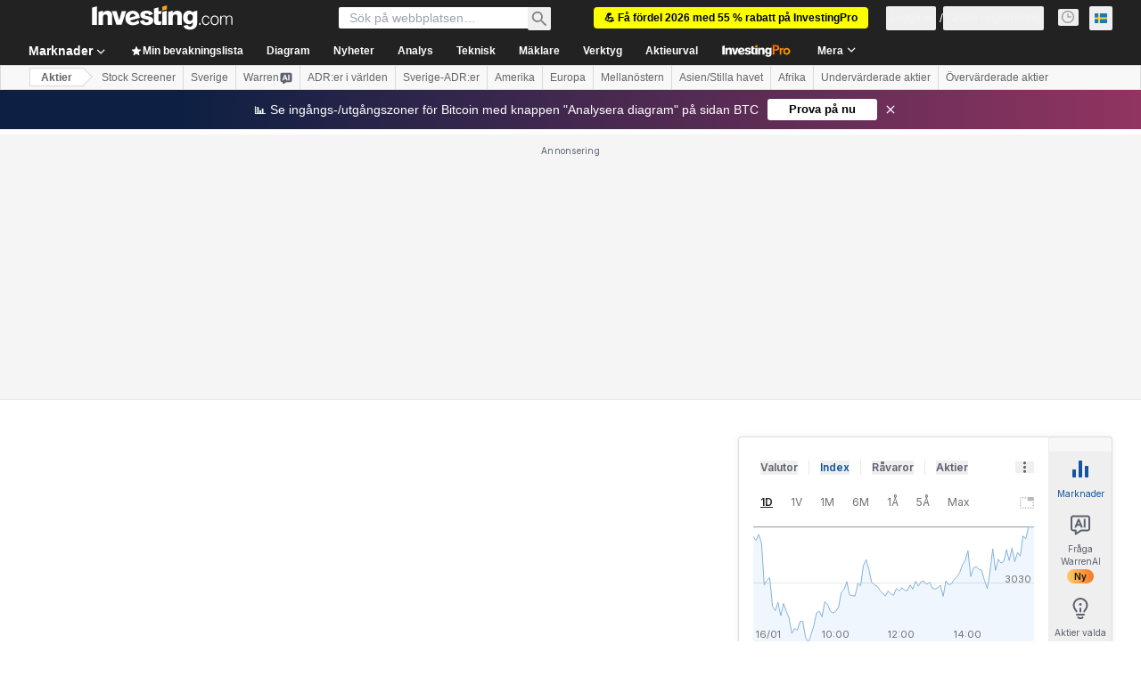

--- FILE ---
content_type: application/javascript
request_url: https://monetization.prod.invmed.co/wrapper/3.36.2-rc3/wrapper.raygun.min.js
body_size: 22038
content:
/*! For license information please see wrapper.raygun.min.js.LICENSE.txt */
(self.webpackChunk_wrapper_wrapper=self.webpackChunk_wrapper_wrapper||[]).push([[921],{736:function(e,t,n){var r,i,a,o;o=this,a=function(){return o.Raygun=function(){var e,t=this||window||n.g,o=t.onerror;return t.onerror=function(e,n,r,i,a){o&&o(e,n,r,i,a),a||(a=new Error(e)),t.rg4js.q=t.rg4js.q||[],t.rg4js.q.push({e:a})},(e=t).RaygunObject="rg4js",e[e.RaygunObject]=e[e.RaygunObject]||function(){if(!(e&&void 0===e.Raygun||"undefined"==typeof document||"complete"!==document.readyState)&&e.RaygunInitialized)return e[e.RaygunObject](arguments[0],arguments[1]);(e[e.RaygunObject].o=e[e.RaygunObject].o||[]).push(arguments)},function e(t,n,r){function i(o,s){if(!n[o]){if(!t[o]){if(a)return a(o,!0);var u=new Error("Cannot find module '"+o+"'");throw u.code="MODULE_NOT_FOUND",u}var c=n[o]={exports:{}};t[o][0].call(c.exports,(function(e){return i(t[o][1][e]||e)}),c,c.exports,e,t,n,r)}return n[o].exports}for(var a=void 0,o=0;o<r.length;o++)i(r[o]);return i}({1:[function(e,t,n){var o;o=function(e){"use strict";var t,n,r,i,a,o=-1,s=function(e){addEventListener("pageshow",(function(t){t.persisted&&(o=t.timeStamp,e(t))}),!0)},u=function(){return window.performance&&performance.getEntriesByType&&performance.getEntriesByType("navigation")[0]},c=function(){var e=u();return e&&e.activationStart||0},l=function(e,t){var n=u(),r="navigate";return o>=0?r="back-forward-cache":n&&(document.prerendering||c()>0?r="prerender":document.wasDiscarded?r="restore":n.type&&(r=n.type.replace(/_/g,"-"))),{name:e,value:void 0===t?-1:t,rating:"good",delta:0,entries:[],id:"v3-".concat(Date.now(),"-").concat(Math.floor(8999999999999*Math.random())+1e12),navigationType:r}},d=function(e,t,n){try{if(PerformanceObserver.supportedEntryTypes.includes(e)){var r=new PerformanceObserver((function(e){Promise.resolve().then((function(){t(e.getEntries())}))}));return r.observe(Object.assign({type:e,buffered:!0},n||{})),r}}catch(e){}},f=function(e,t,n,r){var i,a;return function(o){t.value>=0&&(o||r)&&((a=t.value-(i||0))||void 0===i)&&(i=t.value,t.delta=a,t.rating=function(e,t){return e>t[1]?"poor":e>t[0]?"needs-improvement":"good"}(t.value,n),e(t))}},g=function(e){requestAnimationFrame((function(){return requestAnimationFrame((function(){return e()}))}))},p=function(e){var t=function(t){"pagehide"!==t.type&&"hidden"!==document.visibilityState||e(t)};addEventListener("visibilitychange",t,!0),addEventListener("pagehide",t,!0)},h=function(e){var t=!1;return function(n){t||(e(n),t=!0)}},m=-1,v=function(){return"hidden"!==document.visibilityState||document.prerendering?1/0:0},y=function(e){"hidden"===document.visibilityState&&m>-1&&(m="visibilitychange"===e.type?e.timeStamp:0,w())},b=function(){addEventListener("visibilitychange",y,!0),addEventListener("prerenderingchange",y,!0)},w=function(){removeEventListener("visibilitychange",y,!0),removeEventListener("prerenderingchange",y,!0)},U=function(){return m<0&&(m=v(),b(),s((function(){setTimeout((function(){m=v(),b()}),0)}))),{get firstHiddenTime(){return m}}},S=function(e){document.prerendering?addEventListener("prerenderingchange",(function(){return e()}),!0):e()},E=[1800,3e3],R=function(e,t){t=t||{},S((function(){var n,r=U(),i=l("FCP"),a=d("paint",(function(e){e.forEach((function(e){"first-contentful-paint"===e.name&&(a.disconnect(),e.startTime<r.firstHiddenTime&&(i.value=Math.max(e.startTime-c(),0),i.entries.push(e),n(!0)))}))}));a&&(n=f(e,i,E,t.reportAllChanges),s((function(r){i=l("FCP"),n=f(e,i,E,t.reportAllChanges),g((function(){i.value=performance.now()-r.timeStamp,n(!0)}))})))}))},k=[.1,.25],T=function(e,t){t=t||{},R(h((function(){var n,r=l("CLS",0),i=0,a=[],o=function(e){e.forEach((function(e){if(!e.hadRecentInput){var t=a[0],n=a[a.length-1];i&&e.startTime-n.startTime<1e3&&e.startTime-t.startTime<5e3?(i+=e.value,a.push(e)):(i=e.value,a=[e])}})),i>r.value&&(r.value=i,r.entries=a,n())},u=d("layout-shift",o);u&&(n=f(e,r,k,t.reportAllChanges),p((function(){o(u.takeRecords()),n(!0)})),s((function(){i=0,r=l("CLS",0),n=f(e,r,k,t.reportAllChanges),g((function(){return n()}))})),setTimeout(n,0))})))},x={passive:!0,capture:!0},C=new Date,A=function(e,i){t||(t=i,n=e,r=new Date,L(removeEventListener),O())},O=function(){if(n>=0&&n<r-C){var e={entryType:"first-input",name:t.type,target:t.target,cancelable:t.cancelable,startTime:t.timeStamp,processingStart:t.timeStamp+n};i.forEach((function(t){t(e)})),i=[]}},N=function(e){if(e.cancelable){var t=(e.timeStamp>1e12?new Date:performance.now())-e.timeStamp;"pointerdown"==e.type?function(e,t){var n=function(){A(e,t),i()},r=function(){i()},i=function(){removeEventListener("pointerup",n,x),removeEventListener("pointercancel",r,x)};addEventListener("pointerup",n,x),addEventListener("pointercancel",r,x)}(t,e):A(t,e)}},L=function(e){["mousedown","keydown","touchstart","pointerdown"].forEach((function(t){return e(t,N,x)}))},D=[100,300],B=function(e,r){r=r||{},S((function(){var a,o=U(),u=l("FID"),c=function(e){e.startTime<o.firstHiddenTime&&(u.value=e.processingStart-e.startTime,u.entries.push(e),a(!0))},g=function(e){e.forEach(c)},m=d("first-input",g);a=f(e,u,D,r.reportAllChanges),m&&p(h((function(){g(m.takeRecords()),m.disconnect()}))),m&&s((function(){var o;u=l("FID"),a=f(e,u,D,r.reportAllChanges),i=[],n=-1,t=null,L(addEventListener),o=c,i.push(o),O()}))}))},M=0,H=1/0,I=0,F=function(e){e.forEach((function(e){e.interactionId&&(H=Math.min(H,e.interactionId),I=Math.max(I,e.interactionId),M=I?(I-H)/7+1:0)}))},P=function(){return a?M:performance.interactionCount||0},q=function(){"interactionCount"in performance||a||(a=d("event",F,{type:"event",buffered:!0,durationThreshold:0}))},j=[200,500],_=0,V=function(){return P()-_},W=[],X={},J=function(e){var t=W[W.length-1],n=X[e.interactionId];if(n||W.length<10||e.duration>t.latency){if(n)n.entries.push(e),n.latency=Math.max(n.latency,e.duration);else{var r={id:e.interactionId,latency:e.duration,entries:[e]};X[r.id]=r,W.push(r)}W.sort((function(e,t){return t.latency-e.latency})),W.splice(10).forEach((function(e){delete X[e.id]}))}},K=function(e,t){t=t||{},S((function(){var n;q();var r,i=l("INP"),a=function(e){e.forEach((function(e){e.interactionId&&J(e),"first-input"===e.entryType&&!W.some((function(t){return t.entries.some((function(t){return e.duration===t.duration&&e.startTime===t.startTime}))}))&&J(e)}));var t,n=(t=Math.min(W.length-1,Math.floor(V()/50)),W[t]);n&&n.latency!==i.value&&(i.value=n.latency,i.entries=n.entries,r())},o=d("event",a,{durationThreshold:null!==(n=t.durationThreshold)&&void 0!==n?n:40});r=f(e,i,j,t.reportAllChanges),o&&("interactionId"in PerformanceEventTiming.prototype&&o.observe({type:"first-input",buffered:!0}),p((function(){a(o.takeRecords()),i.value<0&&V()>0&&(i.value=0,i.entries=[]),r(!0)})),s((function(){W=[],_=P(),i=l("INP"),r=f(e,i,j,t.reportAllChanges)})))}))},$=[2500,4e3],G={},z=function(e,t){t=t||{},S((function(){var n,r=U(),i=l("LCP"),a=function(e){var t=e[e.length-1];t&&t.startTime<r.firstHiddenTime&&(i.value=Math.max(t.startTime-c(),0),i.entries=[t],n())},o=d("largest-contentful-paint",a);if(o){n=f(e,i,$,t.reportAllChanges);var u=h((function(){G[i.id]||(a(o.takeRecords()),o.disconnect(),G[i.id]=!0,n(!0))}));["keydown","click"].forEach((function(e){addEventListener(e,(function(){return setTimeout(u,0)}),!0)})),p(u),s((function(r){i=l("LCP"),n=f(e,i,$,t.reportAllChanges),g((function(){i.value=performance.now()-r.timeStamp,G[i.id]=!0,n(!0)}))}))}}))},Q=[800,1800],Y=function e(t){document.prerendering?S((function(){return e(t)})):"complete"!==document.readyState?addEventListener("load",(function(){return e(t)}),!0):setTimeout(t,0)},Z=function(e,t){t=t||{};var n=l("TTFB"),r=f(e,n,Q,t.reportAllChanges);Y((function(){var i=u();if(i){var a=i.responseStart;if(a<=0||a>performance.now())return;n.value=Math.max(a-c(),0),n.entries=[i],r(!0),s((function(){n=l("TTFB",0),(r=f(e,n,Q,t.reportAllChanges))(!0)}))}}))};e.CLSThresholds=k,e.FCPThresholds=E,e.FIDThresholds=D,e.INPThresholds=j,e.LCPThresholds=$,e.TTFBThresholds=Q,e.getCLS=T,e.getFCP=R,e.getFID=B,e.getINP=K,e.getLCP=z,e.getTTFB=Z,e.onCLS=T,e.onFCP=R,e.onFID=B,e.onINP=K,e.onLCP=z,e.onTTFB=Z,Object.defineProperty(e,"__esModule",{value:!0})},"object"==typeof n&&void 0!==t?o(n):(i=[n],void 0===(a="function"==typeof(r=o)?r.apply(n,i):r)||(t.exports=a))},{}],2:[function(e,t,n){Date.prototype.toISOString||function(){function e(e){var t=String(e);return 1===t.length&&(t="0"+t),t}Date.prototype.toISOString=function(){return this.getUTCFullYear()+"-"+e(this.getUTCMonth()+1)+"-"+e(this.getUTCDate())+"T"+e(this.getUTCHours())+":"+e(this.getUTCMinutes())+":"+e(this.getUTCSeconds())+"."+String((this.getUTCMilliseconds()/1e3).toFixed(3)).slice(2,5)+"Z"}}(),Array.prototype.indexOf||(Array.prototype.indexOf=function(e,t){var n;if(null==this)throw new TypeError('"this" is null or not defined');var r=Object(this),i=r.length>>>0;if(0===i)return-1;var a=0|t;if(a>=i)return-1;for(n=Math.max(a>=0?a:i-Math.abs(a),0);n<i;){if(n in r&&r[n]===e)return n;n++}return-1}),Array.prototype.map||(Array.prototype.map=function(e){var t,n,r;if(null==this)throw new TypeError("this is null or not defined");var i=Object(this),a=i.length>>>0;if("function"!=typeof e)throw new TypeError(e+" is not a function");for(arguments.length>1&&(t=arguments[1]),n=new Array(a),r=0;r<a;){var o,s;r in i&&(o=i[r],s=e.call(t,o,r,i),n[r]=s),r++}return n}),Array.prototype.forEach||(Array.prototype.forEach=function(e){var t,n;if(null==this)throw new TypeError("this is null or not defined");var r=Object(this),i=r.length>>>0;if("function"!=typeof e)throw new TypeError(e+" is not a function");for(arguments.length>1&&(t=arguments[1]),n=0;n<i;){var a;n in r&&(a=r[n],e.call(t,a,n,r)),n++}}),Function.prototype.bind||(Function.prototype.bind=function(e){if("function"!=typeof this)throw new TypeError("Function.prototype.bind - what is trying to be bound is not callable");var t=Array.prototype.slice.call(arguments,1),n=this,r=function(){},i=function(){return n.apply(this instanceof r&&e?this:e,t.concat(Array.prototype.slice.call(arguments)))};return r.prototype=this.prototype,i.prototype=new r,i})},{}],3:[function(e,t,n){window.raygunBreadcrumbsFactory=function(e,t){function n(e,t){for(var n=0;n<t.length;n++){var r=t[n];if("string"==typeof r&&e&&e.indexOf(r)>-1)return!0;if("object"==typeof r&&r.exec(e))return!0}return!1}var r=function(){this.MAX_BREADCRUMBS=32,this.MAX_MESSAGE_SIZE=1024,this.BREADCRUMB_LEVELS=["debug","info","warning","error"],this.DEFAULT_BREADCRUMB_LEVEL="info",this.DEFAULT_XHR_IGNORED_HOSTS=["raygun"],this.breadcrumbLevel="info",this.logXhrContents=!1,this.xhrIgnoredHosts=[].concat(this.DEFAULT_XHR_IGNORED_HOSTS),this.breadcrumbs=[],this.wrapWithHandler=function(e){return function(){try{return e.apply(this,arguments)}catch(e){t.Utilities.log(e)}}},this.disableConsoleFunctions=[],this.disableNavigationFunctions=[],this.disableXHRLogging=function(){},this.disableClicksTracking=function(){},this.enableAutoBreadcrumbs(),this.wrapPrototypeWithHandlers()};return r.prototype.recordBreadcrumb=function(e,n){var r={level:this.DEFAULT_BREADCRUMB_LEVEL,timestamp:(new Date).getTime(),type:"manual"};switch(typeof e){case"object":r=t.Utilities.merge(r,e);break;case"string":r=t.Utilities.merge(t.Utilities.merge(r,{message:e,metadata:n}));break;default:return void t.Utilities.log("expected first argument to recordBreadcrumb to be a 'string' or 'object', got "+typeof e)}-1===this.BREADCRUMB_LEVELS.indexOf(r.level)&&(t.Utilities.log("unknown breadcrumb level "+r.level+" setting to default of '"+this.DEFAULT_BREADCRUMB_LEVEL+"'"),r.level=this.DEFAULT_BREADCRUMB_LEVEL),this.shouldRecord(r)&&(r.message=t.Utilities.truncate(r.message,this.MAX_MESSAGE_SIZE),this.breadcrumbs.push(r),this.breadcrumbs=this.breadcrumbs.slice(-this.MAX_BREADCRUMBS))},r.prototype.shouldRecord=function(e){return this.BREADCRUMB_LEVELS.indexOf(e.level)>=this.BREADCRUMB_LEVELS.indexOf(this.breadcrumbLevel)},r.prototype.setBreadcrumbLevel=function(e){-1!==this.BREADCRUMB_LEVELS.indexOf(e)?this.breadcrumbLevel=e:t.Utilities.log("Breadcrumb level of '"+e+"' is invalid, setting to default of '"+this.DEFAULT_BREADCRUMB_LEVEL+"'")},r.prototype.setOption=function(e,t){if("breadcrumbsLevel"===e)this.setBreadcrumbLevel(t);else if("xhrIgnoredHosts"===e){this.xhrIgnoredHosts=t.concat(this.DEFAULT_XHR_IGNORED_HOSTS);var r=this;this.removeBreadcrumbsWithPredicate((function(e){return"request"===e.type&&n(e.metadata.requestURL||e.metadata.responseURL,r.xhrIgnoredHosts)}))}else"logXhrContents"===e&&(this.logXhrContents=t)},r.prototype.any=function(){return this.breadcrumbs.length>0},r.prototype.all=function(){for(var e=[],t=0;t<this.breadcrumbs.length;t++){var n=this.breadcrumbs[t];n&&"request"===n.type&&!this.logXhrContents&&n.metadata&&n.metadata.body&&(n.metadata.body="Disabled because logContentsOfXhrCalls has not been enabled"),e.push(n)}return e},r.prototype.enableAutoBreadcrumbs=function(){this.enableAutoBreadcrumbsXHR(),this.enableAutoBreadcrumbsClicks(),this.enableAutoBreadcrumbsConsole(),this.enableAutoBreadcrumbsNavigation()},r.prototype.disableAutoBreadcrumbs=function(){this.disableAutoBreadcrumbsXHR(),this.disableAutoBreadcrumbsClicks(),this.disableAutoBreadcrumbsConsole(),this.disableAutoBreadcrumbsNavigation()},r.prototype.removeBreadcrumbsWithPredicate=function(e){for(var t=this.breadcrumbs,n=[],r=0;r<t.length;r++){var i=t[r];e(i)||n.push(i)}this.breadcrumbs=n},r.prototype.removeCrumbsOfType=function(e){this.removeBreadcrumbsWithPredicate((function(t){return t.type===e}))},r.prototype.enableAutoBreadcrumbsConsole=function(){if(void 0!==e.console){var n=function(e,t){for(var n=[],r=0;r<t.length;r++){var i=t[r];null!=i&&n.push(i.toString())}this.recordBreadcrumb({type:"console",level:e,message:Array.prototype.slice.call(n).join(", ")})}.bind(this),r=this;this.disableConsoleFunctions=["log","warn","error"].map((function(e){return t.Utilities.enhance(console,e,r.wrapWithHandler((function(){n("log"===e?"info":"warn"===e?"warning":"error",arguments)})))}))}},r.prototype.disableAutoBreadcrumbsConsole=function(){this.disableConsoleFunctions.forEach((function(e){e()})),this.removeCrumbsOfType("console")},r.prototype.enableAutoBreadcrumbsNavigation=function(){if(e.addEventListener&&e.history&&e.history.pushState){var n=function(t,n,r,i){var a=location.pathname+location.search+location.hash,o=null;return e.history.state&&(o=history.state),{message:"History "+t,type:"navigation",level:"info",metadata:{from:a,to:i||a,prevState:JSON.stringify(o)||"unsupported",nextState:JSON.stringify(n)}}}.bind(this),r=function(e){return e.split("#")[1]||""};this.disableNavigationFunctions=this.disableNavigationFunctions.concat(["pushState","replaceState"].map(function(e){return t.Utilities.enhance(history,e,this.wrapWithHandler(function(t,r,i){this.recordBreadcrumb(n(e,t,r,i))}.bind(this)))}.bind(this)));var i=function(e){return this.wrapWithHandler(function(){this.recordBreadcrumb(e.apply(null,arguments))}.bind(this))}.bind(this),a=[{element:e,event:"hashchange",handler:function(e){var t=e.oldURL,n=e.newURL;return{type:"navigation",message:"Hash change",metadata:t&&n?{from:r(t),to:r(n)}:{to:location.hash}}}},{element:e,event:"load",handler:function(){return{type:"navigation",message:"Page loaded"}}},{element:e,event:"popstate",handler:function(){return{type:"navigation",message:"Navigated back"}}},{element:e,event:"pagehide",handler:function(){return{type:"navigation",message:"Page hidden"}}},{element:e,event:"pageshow",handler:function(){return{type:"navigation",message:"Page shown"}}},{element:document,event:"DOMContentLoaded",handler:function(){return{type:"navigation",message:"DOMContentLoaded"}}}];this.disableNavigationFunctions=this.disableNavigationFunctions.concat(a.map(function(e){return t.Utilities.addEventHandler(e.element,e.event,i(e.handler))}.bind(this)))}},r.prototype.disableAutoBreadcrumbsNavigation=function(){this.disableNavigationFunctions.forEach((function(e){e()})),this.disableNavigationFunctions=[],this.removeCrumbsOfType("navigation")},r.prototype.enableAutoBreadcrumbsClicks=function(){this.disableClicksTracking=t.Utilities.addEventHandler(e,"click",this.wrapWithHandler(function(e){var n,r;try{n=t.Utilities.truncate(t.Utilities.nodeText(e.target),150),r=t.Utilities.nodeSelector(e.target)}catch(e){n="[unknown]",r="[unknown]",t.Utilities.log("Error retrieving node text/selector. Most likely due to a cross domain error")}this.recordBreadcrumb({type:"click-event",message:"UI Click",level:"info",metadata:{text:n,selector:r}})}.bind(this),!0))},r.prototype.disableAutoBreadcrumbsClicks=function(){this.disableClicksTracking(),this.removeCrumbsOfType("click-event")},r.prototype.enableAutoBreadcrumbsXHR=function(){var e=this,r=e.wrapWithHandler((function(r){n(r.requestURL,e.xhrIgnoredHosts)||(r.body&&(r.body=t.Utilities.truncate(r.body,500)),e.recordBreadcrumb({type:"request",message:"Opening request to "+r.requestURL,level:"info",metadata:r}))})),i=e.wrapWithHandler((function(r){n(r.requestURL,e.xhrIgnoredHosts)||n(r.responseURL,e.xhrIgnoredHosts)||(r.body&&(r.body=t.Utilities.truncate(r.body,500)),r.duration=r.duration+"ms",e.recordBreadcrumb({type:"request",message:"Finished request to "+r.requestURL,level:"info",metadata:r}))})),a=e.wrapWithHandler((function(t){n(t.requestURL,e.xhrIgnoredHosts)||(t.duration=t.duration+"ms",e.recordBreadcrumb({type:"request",message:"Failed request to "+t.requestURL,level:"info",metadata:t}))}));t.NetworkTracking.on("request",r),t.NetworkTracking.on("response",i),t.NetworkTracking.on("error",a),this.disableXHRLogging=function(){t.NetworkTracking.off("request",r),t.NetworkTracking.off("response",i),t.NetworkTracking.off("error",a)}},r.prototype.disableAutoBreadcrumbsXHR=function(){this.disableXHRLogging(),this.removeCrumbsOfType("request")},r.prototype.wrapPrototypeWithHandlers=function(){var e,t;for(e in r.prototype)"function"==typeof(t=r.prototype[e])&&(r.prototype[e]=this.wrapWithHandler(t))},r}},{}],4:[function(e,t,n){var r=function(e,t,n){var i={};i.Utilities=raygunUtilityFactory(e,i),i.ErrorUtilities=raygunErrorUtilitiesFactory(e,i),i.NetworkTracking=raygunNetworkTrackingFactory(e,i),i.Breadcrumbs=raygunBreadcrumbsFactory(e,i),i.CoreWebVitals=raygunCoreWebVitalFactory(e),i.Viewport=raygunViewportFactory(e,document,i);var a,o,s,u,c,l,d,f,g,p,h,m,v={LOADING:0,READY:1},y="raygun4js-userid",b=TraceKit,w=e.Raygun,U=!1,S=!1,E=!1,R=!1,k=!1,T=!1,x=!1,C=!0,A=!1,O=!1,N=!0,L=!0,D={},B=[],M=[],H="https://api.raygun.io",I=null,F=null,P="customData",q=null,j=new i.Breadcrumbs,_=null,V=!0,W=v.LOADING,X=[],J=[],K=null,$=!0,G=!1,z=!1,Q=!1,Y={Rand:Math.random(),Options:{},noConflict:function(){return w&&(e.Raygun=w),i},constructNewRaygun:function(){return r(e,e.jQuery)},init:function(e,r,o){return b.remoteFetching=!1,this.Options._raygunApiKey=e,o&&(D=o),t&&(p=t(document)),r&&(S=r.ignoreAjaxAbort||!1,E=r.ignoreAjaxError||!1,T=r.disableAnonymousUserTracking||!1,x=r.disableErrorTracking||!1,C=r.disablePulse===n||r.disablePulse,I=r.excludedHostnames||!1,F=r.excludedUserAgents||!1,_=r.pulseMaxVirtualPageDuration||null,V=r.pulseIgnoreUrlCasing||!1,K=r.pulseCustomLoadTimeEnabled||!1,G=r.setCookieAsSecure||!1,z=r.captureMissingRequests||!1,O=r.automaticPerformanceCustomTimings||!1,N=r.trackCoreWebVitals===n||r.trackCoreWebVitals,L=r.trackViewportDimensions===n||r.trackViewportDimensions,r.apiUrl&&(H=r.apiUrl,Q=!0),void 0!==r.wrapAsynchronousCallbacks&&(A=r.wrapAsynchronousCallbacks),void 0!==r.captureUnhandledRejections&&($=r.captureUnhandledRejections),r.debugMode&&(U=r.debugMode),this.Options._debugMode=U,r.ignore3rdPartyErrors&&(k=!0),r.apiEndpoint&&(H=r.apiEndpoint,Q=!0),r.from&&(g=r.from),r.clientIp&&(h=r.clientIp)),a||T?ne():(s=ee,i.Utilities.localStorageAvailable()&&null!==(u=localStorage.getItem(y))||null!==(u=i.Utilities.readCookie(y))&&i.Utilities.localStorageAvailable()&&(i.Utilities.clearCookie(y),localStorage.setItem(y,u)),s(u)),i;var s,u},withCustomData:function(e){return D=e,i},withTags:function(e){return B=e,q!==n&&null!==q&&q.withTags(e),i},attach:function(){return!i.Utilities.isApiKeyConfigured()||x||(e.RaygunObject&&e[e.RaygunObject]&&e[e.RaygunObject].q&&(e.onerror=null),$&&(m=i.Utilities.addEventHandler(e,"unhandledrejection",te)),i.Utilities.isReactNative()&&!0!==__DEV__&&e.ErrorUtils&&e.ErrorUtils.setGlobalHandler&&e.ErrorUtils.setGlobalHandler((function(e,t){var n=f;f=function(){"function"==typeof n&&n(),i.Utilities.defaultReactNativeGlobalHandler(e,t),f=n},TraceKit.report(e)})),b.report.subscribe(se),A&&b.extendToAsynchronousCallbacks(),p&&p.ajaxError&&!E&&p.ajaxError(oe)),i},detach:function(){return b.report.unsubscribe(se),p&&p.unbind("ajaxError",oe),$&&(m&&m()),i},send:function(e,t,n){if(x)return i.Utilities.log("Error not sent due to disabled error tracking"),i;try{se(b.computeStackTrace(e),{customData:"function"==typeof D?i.Utilities.merge(D(),t):i.Utilities.merge(D,t),tags:"function"==typeof B?i.Utilities.mergeArray(B(),n):i.Utilities.mergeArray(B,n)},!0,e)}catch(t){if(e!==t)throw t}return i},setUser:function(e,t,r,o,s,u){return a={Identifier:e},"boolean"==typeof t&&(a.IsAnonymous=t),r&&(a.Email=r),o&&(a.FullName=o),s&&(a.FirstName=s),u&&(a.UUID=u),q!==n&&null!==q&&q.setUser(a),i},resetAnonymousUser:function(){i.Utilities.localStorageAvailable()?localStorage.removeItem(y):i.Utilities.clearCookie(y)},setVersion:function(e){return o=e,i},saveIfOffline:function(e){return void 0!==e&&"boolean"==typeof e&&(R=e),i},filterSensitiveData:function(e){return s=e,i},setFilterScope:function(e){return"customData"!==e&&"all"!==e||(P=e),i},whitelistCrossOriginDomains:function(e){return M=e,i},onBeforeSend:function(e){return u=e,i},onBeforeSendRum:function(e){return c=e,i},groupingKey:function(e){return l=e,i},onBeforeXHR:function(e){return d=e,i},onAfterSend:function(e){return f=e,i},endSession:function(){i.RealUserMonitoring!==n&&q&&q.endSession()},trackEvent:function(e,t){if(W===v.READY){if(i.RealUserMonitoring!==n&&q){var r=q.parentResource;"pageView"===e&&t.path?q.virtualPageLoaded(t.path):"customTiming"===e?q.trackCustomTiming(t.name,t.duration,t.offset||0,r):"customTimings"===e&&t.timings&&q.sendCustomTimings(t.timings,r)}}else J.push({type:e,options:t})},setClientIp:function(e){h=e},captureMissingRequests:function(e){i.RealUserMonitoring!==n&&q&&q.captureMissingRequests(e)},recordBreadcrumb:function(){j.recordBreadcrumb.apply(j,arguments)},enableAutoBreadcrumbs:function(e){e?j["enableAutoBreadcrumbs"+e]():j.enableAutoBreadcrumbs()},disableAutoBreadcrumbs:function(e){e?j["disableAutoBreadcrumbs"+e]():j.disableAutoBreadcrumbs()},setBreadcrumbOption:function(e,t){j.setOption(e,t)},setBreadcrumbs:function(e){j=e},getBreadcrumbs:function(){return j.all()}};function Z(e){"function"==typeof f&&f(e)}function ee(e){var t,n="Unknown";e?n=e:(t=n=i.Utilities.getUuid(),i.Utilities.localStorageAvailable()?localStorage.setItem(y,t):i.Utilities.createCookie(y,t,744,G)),i.setUser(n,!0,null,null,null,n),ne()}function te(e){var t=e.reason;!t&&e.detail&&e.detail.reason&&(t=e.detail.reason),t instanceof Error||!e.reason||!e.reason.error||(t=e.reason.error),t||((t=new Error("Unhandled promise rejection")).stack=null),Y.send(t,null,["UnhandledPromiseRejection"])}function ne(){if(W!==v.READY){if(W=v.READY,i.RealUserMonitoring!==n&&!C){var t=function(){(q=new i.RealUserMonitoring(i.Options._raygunApiKey,H,ce,a,o,B,I,F,U,_,V,K,c,G,z,O,N,L)).attach()};i.Utilities.isReactNative()?i.Utilities.log("Not enabling RUM because Raygun4JS has detected a React Native environment, see #310 on Github"):"onLoad"===g?t():e.addEventListener?e.addEventListener("load",t):e.attachEvent("onload",t)}(function(){var e;for(e=0;e<X.length;e++)se(X[e].stackTrace,X[e].options,X[e].userTriggered,X[e].error);for(X=[],e=0;e<J.length;e++)Y.trackEvent(J[e].type,J[e].options);J=[]})(),re()}}function re(){if(i.Utilities.localStorageAvailable())for(var e in localStorage)if(e.indexOf("raygunjs+"+i.Options._raygunApiKey)>-1){try{var t=JSON.parse(localStorage[e]);!Q&&t.url.includes("raygun.com")&&(t.url=t.url.replace("raygun.com","raygun.io")),ce(t.url,t.data)}catch(e){i.Utilities.log("Raygun4JS: Invalid JSON object in LocalStorage")}try{localStorage.removeItem(e)}catch(e){i.Utilities.log("Raygun4JS: Unable to remove error")}}}function ie(e,t){if(s)for(var r=0;r<s.length;r++)if("object"==typeof s[r]&&"function"==typeof s[r].exec){var i=s[r].exec(e);if(null!==i&&i!==n)return"[removed by filter]"}else if(s[r]===e)return"[removed by filter]";return t}function ae(e,t){if(null==e)return e;if("[object Object]"!==Object.prototype.toString.call(e))return e;var n={};for(var r in e){var i=e[r];"[object Object]"===Object.prototype.toString.call(i)?n[r]="Details"!==t||"Client"!==r?ae(ie(r,i),r):i:"[object Function]"!==Object.prototype.toString.call(i)&&(void 0!==t?n[r]=ie(r,i):"OccurredOn"===r&&(n[r]=i))}return n}function oe(e,t,r,a){var o="AJAX Error: "+(t.statusText||"unknown")+" "+(r.type||"unknown")+" "+(i.Utilities.truncateURL(r.url)||"unknown");(!S||0!==t.status&&t.getAllResponseHeaders())&&i.send(a||e.type,{status:t.status,statusText:t.statusText,type:r.type,url:r.url,ajaxErrorMessage:o,contentType:r.contentType,requestData:r.data&&r.data.slice?r.data.slice(0,10240):n,responseData:t.responseText&&t.responseText.slice?t.responseText.slice(0,10240):n,activeTarget:e.target&&e.target.activeElement&&e.target.activeElement.outerHTML&&e.target.activeElement.outerHTML.slice?e.target.activeElement.outerHTML.slice(0,10240):n})}function se(t,r,s,c){if(W===v.READY){var d="Script error",f=[],g={};if(!k||!function(e,t){return i.Utilities.isEmpty(e.stack)?(i.Utilities.log("Raygun4JS: Cancelling send due to null stacktrace"),!0):i.ErrorUtilities.isScriptError(e,t)?(i.Utilities.log("Raygun4JS: cancelling send due to third-party script error with no stacktrace and message",{stackTrace:e,options:t}),!0):i.ErrorUtilities.isBrowserExtensionError(e)?(i.Utilities.log("Raygun4JS: cancelling send due to the error coming from a browser extension",e),!0):i.ErrorUtilities.isValidStackTrace(e)?!i.ErrorUtilities.stackTraceHasValidDomain(e,M)&&(i.Utilities.log("Raygun4JS: cancelling send due to error on non-origin, non-whitelisted domain"),!0):(i.Utilities.log("Raygun4JS: cancelling send due to invalid stacktrace data",e),!0)}(t,r)){if(I instanceof Array)for(var p in I)if(I.hasOwnProperty(p)&&e.location.hostname&&e.location.hostname.match(I[p]))return void i.Utilities.log("Raygun4JS: cancelling send as error originates from an excluded hostname");if(F instanceof Array&&!i.Utilities.isReactNative())for(var h in F)if(F.hasOwnProperty(h)&&e.raygunUserAgent.match(F[h]))return void i.Utilities.log("Raygun4JS: cancelling send as error originates from an excluded user agent");if(i.Utilities.isReactNative()||!e.raygunUserAgent.match("RaygunPulseInsightsCrawler")){t.stack&&t.stack.length&&i.Utilities.forEach(t.stack,(function(e,t){f.push({LineNumber:t.line,ColumnNumber:t.column,ClassName:"line "+t.line+", column "+t.column,FileName:t.url,MethodName:t.func||"[anonymous]"})}));var m=i.Utilities.parseUrl("?");m.length>0&&i.Utilities.forEach(m.split("&"),(function(e,t){var n=t.split("=");if(n&&2===n.length){var r=decodeURIComponent(n[0]),i=ie(r,n[1]);g[r]=i}})),r===n&&(r={}),i.Utilities.isEmpty(r.customData)&&(r.customData="function"==typeof D?D():D),i.Utilities.isEmpty(r.tags)&&(r.tags="function"==typeof B?B():"string"==typeof B?[B]:B),s||(r.tags||(r.tags=[]),i.Utilities.contains(r.tags,"UnhandledException")||r.tags.push("UnhandledException")),i.Utilities.isReactNative()&&!i.Utilities.contains(r.tags,"React Native")&&r.tags.push("React Native");var y,b=i.Viewport.getViewportDimensions(),w=e.screen||{width:b.width,height:b.height,colorDepth:8},U=r.customData&&r.customData.ajaxErrorMessage;y="customData"===P?ae(r.customData,"UserCustomData"):r.customData;try{JSON.stringify(y)}catch(e){var S="Cannot add custom data; may contain circular reference";y={error:S},i.Utilities.log("Raygun4JS: "+S)}var E,R=d;U?R=U:t.message?R=t.message:r&&r.status?R=r.status:"string"==typeof c&&(R=c),void 0===R&&(R=d),R&&"string"==typeof R&&(R=R.substring(0,512)),E=i.Utilities.isReactNative()?"/":[location.protocol,"//",location.host,location.pathname,location.hash].join("");var T={OccurredOn:new Date,Details:{Error:{ClassName:t.name,Message:R,StackTrace:f,StackString:t.stackstring},Environment:{UtcOffset:(new Date).getTimezoneOffset()/-60,"User-Language":navigator.userLanguage,"Document-Mode":i.Utilities.isReactNative()?"Not available":document.documentMode,"Browser-Width":b.width,"Browser-Height":b.height,"Screen-Width":w.width,"Screen-Height":w.height,"Color-Depth":w.colorDepth,Browser:navigator.appCodeName,"Browser-Name":navigator.appName,"Browser-Version":navigator.appVersion,Platform:navigator.platform},Client:{Name:"raygun-js",Version:"3.0.1"},UserCustomData:y,Tags:r.tags,Request:{Url:E,QueryString:g,Headers:{"User-Agent":e.raygunUserAgent,Referer:i.Utilities.isReactNative()?"Not available":document.referrer,Host:i.Utilities.isReactNative()?"Not available":document.domain}},Version:o||"Not supplied"}};T.Details.User=a,j.any()&&(T.Details.Breadcrumbs=[],(j.all()||[]).forEach((function(e){e.metadata&&(e.CustomData=e.metadata,delete e.metadata),T.Details.Breadcrumbs.push(e)}))),"all"===P&&(T=ae(T)),"function"==typeof l&&(i.Utilities.log("Raygun4JS: calling custom grouping key"),T.Details.GroupingKey=l(T,t,r));var x=T;if("function"==typeof u){try{x=e.structuredClone?e.structuredClone(T):T}catch(e){i.Utilities.log('Unable to clone RUM payload data":',e)}var C=u(x);C&&ue(C)}else ue(x)}}}else X.push({stackTrace:t,options:r,userTriggered:s,error:c})}function ue(e){i.Utilities.isApiKeyConfigured()&&(i.Utilities.log("Sending exception data to Raygun:",e),ce(H+"/entries?apikey="+encodeURIComponent(i.Options._raygunApiKey),JSON.stringify(e)))}function ce(t,n,r,a){var o=function(t,n){var r=new e.XMLHttpRequest;return r.timeout=1e4,("withCredentials"in r||i.Utilities.isReactNative())&&r.open(t,n,!0),r}("POST",t);"function"==typeof o.setRequestHeader&&(o.setRequestHeader("Content-Type","text/plain;charset=UTF-8"),void 0!==h&&o.setRequestHeader("X-Remote-Address",h)),"function"==typeof d&&d(o),i.Utilities.log("Is offline enabled? "+R),("withCredentials"in o||i.Utilities.isReactNative())&&(o.onreadystatechange=function(){4===o.readyState&&(202===o.status?re():R&&403!==o.status&&400!==o.status&&429!==o.status&&function(e,t){var n=(new Date).toJSON();try{var r="raygunjs+"+i.Options._raygunApiKey+"="+n+"="+i.Utilities.getRandomInt();void 0===localStorage[r]&&(localStorage[r]=JSON.stringify({url:e,data:t}))}catch(e){i.Utilities.log("Raygun4JS: LocalStorage full, cannot save exception")}}(t,n))},o.onload=function(){i.Utilities.log("posted to Raygun"),Z(this),r&&"function"==typeof r&&r(o,t,n)}),o.onerror=function(){i.Utilities.log("failed to post to Raygun"),Z(this),a&&"function"==typeof a&&a(o,t,n)},o?(i.Utilities.isReactNative()&&o.setRequestHeader("Content-type","application/json;charset=UTF-8"),o.send(n)):i.Utilities.log("CORS not supported")}return i=i.Utilities.mergeMutate(i,Y),e.__raygunNoConflict||(e.Raygun=i),TraceKit.setRaygun(i),i};window.__instantiatedRaygun=r(window,window.jQuery)},{}],5:[function(e,t,n){!function(e,t){if(e.RaygunObject&&e[e.RaygunObject]){var n,r,i,a,o,s,u=e[e.RaygunObject].o,c=!1,l=[],d=["function (b,c,d,f,g){","||(g=new Error(b)),a[e].q=a[e].q||[]"];n=e[e.RaygunObject].q;var f=t,g=["trackEvent","send","recordBreadcrumb","captureMissingRequests"],p=function(e){var t=e[0],n=e[1];if(t)switch(t){case"boot":m();break;case"noConflict":s=n;break;case"apiKey":r=n;break;case"options":i=n;break;case"attach":case"enableCrashReporting":a=n;break;case"enableRUM":case"enablePulse":o=n;break;case"detach":f.detach();break;case"getRaygunInstance":return n&&"function"==typeof n&&n(f),f;case"setUser":f.setUser(n.identifier,n.isAnonymous,n.email,n.fullName,n.firstName,n.uuid);break;case"onBeforeSend":f.onBeforeSend(n);break;case"onBeforeSendRUM":f.onBeforeSendRum(n);break;case"onBeforeXHR":f.onBeforeXHR(n);break;case"onAfterSend":f.onAfterSend(n);break;case"withCustomData":f.withCustomData(n);break;case"withTags":f.withTags(n);break;case"setVersion":f.setVersion(n);break;case"filterSensitiveData":f.filterSensitiveData(n);break;case"setFilterScope":f.setFilterScope(n);break;case"whitelistCrossOriginDomains":f.whitelistCrossOriginDomains(n);break;case"saveIfOffline":"boolean"==typeof n&&f.saveIfOffline(n);break;case"groupingKey":f.groupingKey(n);break;case"endSession":f.endSession();break;case"send":var u,c,l;n.error?(u=n.error,n.tags&&(c=n.tags),n.customData&&(l=n.customData)):u=n,f.send(u,l,c);break;case"trackEvent":n.type&&n.path?f.trackEvent(n.type,{path:n.path}):n.type&&n.name&&n.duration?f.trackEvent(n.type,{name:n.name,duration:n.duration,offset:n.offset||0}):n.type&&n.timings&&f.trackEvent(n.type,{timings:n.timings});break;case"recordBreadcrumb":f.recordBreadcrumb(e[1],e[2]);break;case"enableAutoBreadcrumbs":f.enableAutoBreadcrumbs();break;case"disableAutoBreadcrumbs":f.disableAutoBreadcrumbs();break;case"enableAutoBreadcrumbsConsole":f.enableAutoBreadcrumbs("Console");break;case"disableAutoBreadcrumbsConsole":f.disableAutoBreadcrumbs("Console");break;case"enableAutoBreadcrumbsNavigation":f.enableAutoBreadcrumbs("Navigation");break;case"disableAutoBreadcrumbsNavigation":f.disableAutoBreadcrumbs("Navigation");break;case"enableAutoBreadcrumbsClicks":f.enableAutoBreadcrumbs("Clicks");break;case"disableAutoBreadcrumbsClicks":f.disableAutoBreadcrumbs("Clicks");break;case"enableAutoBreadcrumbsXHR":f.enableAutoBreadcrumbs("XHR");break;case"disableAutoBreadcrumbsXHR":f.disableAutoBreadcrumbs("XHR");break;case"setBreadcrumbLevel":f.setBreadcrumbOption("breadcrumbsLevel",e[1]);break;case"setAutoBreadcrumbsXHRIgnoredHosts":f.setBreadcrumbOption("xhrIgnoredHosts",e[1]);break;case"logContentsOfXhrCalls":f.setBreadcrumbOption("logXhrContents",e[1]);break;case"clientIp":f.setClientIp(n);break;case"captureMissingRequests":f.captureMissingRequests(n)}},h=function(){e[e.RaygunObject]=function(){return p(arguments)},e.RaygunInitialized=!0,c=!0},m=function(){if(function(){for(var t in u=e[e.RaygunObject].o)if(u.hasOwnProperty(t)){var n=u[t];n&&(-1===g.indexOf(n[0])?p(n):l.push(n))}}(),s&&(f=t.noConflict()),r&&(i||(i={}),o&&(i.disablePulse=!1),i.from="onLoad",f.init(r,i,null)),a)for(var m in f.attach(),n=e[e.RaygunObject].q)f.send(n[m].e,{handler:"From Raygun4JS snippet global error handler"});else if("function"==typeof e.onerror){var v=e.onerror.toString();-1!==v.indexOf(d[0])&&-1!==v.indexOf(d[1])&&(e.onerror=null)}for(var y in l)l.hasOwnProperty(y)&&p(l[y]);l=[],c||h(),e[e.RaygunObject].q=n};if(t.Utilities.isReactNative())h();else{var v=!!e.PerformanceObserver&&!!e.PerformanceObserver.supportedEntryTypes&&e.PerformanceObserver.supportedEntryTypes.includes("navigation");"complete"===document.readyState?m():v?new e.PerformanceObserver((function(){m()})).observe({entryTypes:["navigation"]}):e.addEventListener?e.addEventListener("load",m):e.attachEvent("onload",m)}}}(window,window.__instantiatedRaygun);try{delete window.__instantiatedRaygun}catch(e){window.__instantiatedRaygun=void 0}},{}],6:[function(e,t,n){window.raygunNetworkTrackingFactory=function(e,t){var n=function(){this.requestHandlers=[],this.responseHandlers=[],this.errorHandlers=[],this.wrapWithHandler=function(e){return function(){try{return e.apply(this,arguments)}catch(e){t.Utilities.log(e)}}},this.executeHandlers=this.wrapWithHandler((function(e,t){for(var n=0;n<e.length;n++)e[n](JSON.parse(JSON.stringify(t)))})),this.wrapPrototypeWithHandlers(),this.attach()};return n.prototype.on=function(e,t){switch(e){case"request":this.requestHandlers.push(t);break;case"response":this.responseHandlers.push(t);break;case"error":this.errorHandlers.push(t)}},n.prototype.off=function(e,n){switch(e){case"request":this.requestHandlers=t.Utilities.removeFromArray(this.requestHandlers,n);break;case"response":this.responseHandlers=t.Utilities.removeFromArray(this.responseHandlers,n);break;case"error":this.errorHandlers=t.Utilities.removeFromArray(this.errorHandlers,n)}},n.prototype.attach=function(){var n=this;e.XMLHttpRequest.prototype.addEventListener&&t.Utilities.enhance(e.XMLHttpRequest.prototype,"open",n.wrapWithHandler((function(){var e=(new Date).getTime(),r=t.Utilities.resolveFullUrl(arguments[1])||"Unknown",i=r.split("?")[0],a=arguments[0];t.Utilities.enhance(this,"send",n.wrapWithHandler((function(){var e={method:a,requestURL:r,baseUrl:i};arguments[0]&&"string"==typeof arguments[0]&&(e.body=arguments[0]),n.executeHandlers(n.requestHandlers,e)}))),this.addEventListener("load",n.wrapWithHandler((function(){var a="N/A for non text responses";""!==this.responseType&&"text"!==this.responseType||(a=this.responseText),t.Utilities.log("Tracking XHR response for",r),n.executeHandlers(n.responseHandlers,{status:this.status,requestURL:r,responseURL:this.responseURL,baseUrl:i,body:a,duration:(new Date).getTime()-e})}))),this.addEventListener("error",n.wrapWithHandler((function(){n.executeHandlers(n.errorHandlers,{requestURL:r,responseURL:this.responseURL,duration:(new Date).getTime()-e})})))})));var r=e.__raygunOriginalFetch||e.fetch;if("function"==typeof r&&void 0===r.polyfill&&!t.Utilities.isIE()){var i=function(){var i,a,o=arguments[0],s=arguments[1],u=s&&s.method||"GET",c=(new Date).getTime();"string"==typeof o?i=o:void 0!==e.Request&&o instanceof e.Request?(i=o.url,o.method&&(u=o.method)):i=String(o),i=t.Utilities.resolveFullUrl(i),a=i.split("?")[0];var l=r.apply(null,arguments);try{var d={method:u,requestURL:i,baseUrl:a};s&&s.body&&(d.body=s.body),n.executeHandlers(n.requestHandlers,d),l.then(n.wrapWithHandler((function(e){var r="N/A when the fetch response does not support clone()",o="function"==typeof e.clone?e.clone():void 0;function s(){t.Utilities.log("tracking fetch response for",i),n.executeHandlers(n.responseHandlers,{status:e.status,requestURL:i,responseURL:e.url,body:r,baseUrl:a,duration:(new Date).getTime()-c})}if(o)try{o.text().then((function(e){r=t.Utilities.truncate(e,500),s()})).catch((function(){s()}))}catch(e){s()}else s()}))).catch(n.wrapWithHandler((function(e){n.executeHandlers(n.errorHandlers,{metadata:{requestUrl:i,error:e.toString(),duration:(new Date).getTime()-c}})})))}catch(e){t.Utilities.log(e)}return l};e.__raygunOriginalFetch?e.__raygunFetchCallback=i:e.fetch=i}},n.prototype.wrapPrototypeWithHandlers=function(){var e,t;for(e in n.prototype)"function"==typeof(t=n.prototype[e])&&(n.prototype[e]=this.wrapWithHandler(t))},new n}},{}],7:[function(e,t,n){var r=e("web-vitals");window.raygunCoreWebVitalFactory=function(){var e=null,t=null,n=function(){this.cleanWebVitalData=function(e){var t=e;return t.value&&t.value.toFixed&&(t.value=t.value.toFixed(3)),t}};return n.prototype.attach=function(n,i){e=n,t=i,r.onLCP(this.handler),r.onFID(this.handler),r.onCLS(this.handler),r.onINP(this.handler),r.onFCP(this.handler),r.onTTFB(this.handler)},n.prototype.handler=function(n){n.value&&n.value.toFixed&&(n.value=n.value.toFixed(3));var r={url:n.name,timing:{t:"w",du:n.value},parentResource:t};e(r)},new n}},{"web-vitals":1}],8:[function(e,t,n){!function(e,t,n){n.RealUserMonitoring=function(t,r,i,a,o,s,u,c,l,d,f,g,p,h,m,v,y,b){var w=this,U={};this.cookieName="raygun4js-sid",this.apiKey=t,this.apiUrl=r,this.debugMode=l,this.excludedHostNames=u,this.excludedUserAgents=c,this.maxVirtualPageDuration=d||18e5,this.ignoreUrlCasing=f,this.customTimingsEnabled=g,this.automaticPerformanceCustomTimings=v,this.trackCoreWebVitals=y,this.beforeSend=p||function(e){return e},this.pendingPayloadData=g||!1,this.queuedPerformanceTimings=[],this.pendingVirtualPage=null,this.sessionId=null,this.virtualPage=null,this.user=a,this.version=o,this.tags=s,this.heartBeatInterval=null,this.heartBeatIntervalTime=3e4,this.offset=0,this._captureMissingRequests=m||!1,this.sendUsingNavigatorBeacon=!1,this.stopCollectingMetrics=!1,this.queuedItems=[],this.maxQueueItemsSent=50,this.setCookieAsSecure=h,this.xhrRequestMap={},this.xhrStatusMap={};var S={Page:"p",VirtualPage:"v",XHR:"x",CachedChildAsset:"e",ChildAsset:"c",CustomTiming:"t",CoreWebVital:"w"};function E(){O(ge({sessionId:w.sessionId,timestamp:(new Date).toISOString(),type:"session_start",user:w.user,version:w.version||"Not supplied",tags:w.tags,device:e.raygunUserAgent,client:{name:"raygun4js",version:"3.0.1"}}))}function R(e){return new Date(le(e,"timestamp"))<new Date(new Date-18e5)}function k(){w.sessionId=ne(32),ue(w.sessionId)}function T(t,n){var r=function(t,n,r){if(!re("timing","object")||void 0===e.performance.timing.fetchStart||isNaN(e.performance.timing.fetchStart))return null;var i=[];return n&&i.push(function(){var t=e.location.pathname;w.ignoreUrlCasing&&(t=t.toLowerCase());var n=e.location.protocol+"//"+e.location.host+t;return n.length>800&&(n=n.substring(0,800)),{url:n,userAgent:e.raygunUserAgent,timing:q(),size:0}}()),M(i),t&&(i.push(function(t,n){w.ignoreUrlCasing&&(t=t.toLowerCase()),-1!==t.indexOf("?")&&(t=t.split("?")[0]);var r=e.location.protocol+"//"+e.location.host+t;return r.length>800&&(r=r.substring(0,800)),{url:r,userAgent:e.raygunUserAgent,timing:_(n),size:0}}(t,ie(0))),M(i,!0)),function(e,t){for(var n=[],r=0;r<e.length;r++){var i=e[r];n.push(X(i,t))}return n}(i,r)}(w.virtualPage,t,n);null===r||r.length<0||D(r,!1)}function x(e){e&&A();var t=[];M(t,void 0,e),D(t,e)}function C(){var e,t;w.queuedItems.length>0&&(w.queuedItems=(e=w.queuedItems,t="timestamp",e.sort(function(e){return function(t,n){if(!t.hasOwnProperty(e)||!n.hasOwnProperty(e))return oe('Raygun4JS: Property "'+e+'" not found in items in this collection'),0;var r=t[e],i=n[e],a=0;return r>i?a=1:r<i&&(a=-1),a}}(t))),N(w.queuedItems.splice(0,w.maxQueueItemsSent)))}function A(){for(var e,t=0;t<w.queuedPerformanceTimings.length;t++)(e=w.queuedPerformanceTimings[t]).timing.t===S.VirtualPage&&e.timing.pending&&(e.timing=(n=e.timing,r=void 0,r=ie(0),{t:n.t,du:Math.min(w.maxVirtualPageDuration,r-n.startTime),o:Math.min(w.maxVirtualPageDuration,r-n.staticLoad)}));var n,r}function O(e){N([e])}function N(t){var r,a,o;r={eventData:t},o=function(e){(function(e){w.queuedItems=e.concat(w.queuedItems)})(t),oe("Raygun4JS: Items failed to send. Queue length: "+w.queuedItems.length+" Response status code: "+e.status)},"function"!=typeof(a=function(){oe("Raygun4JS: Items sent successfully. Queue length: "+w.queuedItems.length)})&&(a=function(){}),"function"!=typeof o&&(o=function(){}),function(t,r,a,o){if(w.excludedUserAgents instanceof Array)for(var s in w.excludedUserAgents)if(w.excludedUserAgents.hasOwnProperty(s)&&e.raygunUserAgent.match(w.excludedUserAgents[s]))return void oe("Raygun4JS: cancelling send as error originates from an excluded user agent");if(w.excludedHostNames instanceof Array)for(var u in w.excludedHostNames)if(w.excludedHostNames.hasOwnProperty(u)&&e.location.hostname&&e.location.hostname.match(w.excludedHostNames[u]))return void oe("Raygun4JS: cancelling send as error originates from an excluded hostname");e.raygunUserAgent.match("RaygunPulseInsightsCrawler")||setTimeout((function(){!function(t){if(t.eventData)for(var n=0;n<t.eventData.length;n++)if(t.eventData[n].data&&Array.isArray(t.eventData[n].data))for(var r=0;r<t.eventData[n].data.length;r++){var i=t.eventData[n].data[r];if(i.device&&e.raygunUserAgentData&&e.raygunUserAgentData.platformVersion){var a=(e.raygunUserAgentData.platformVersion||"").split(".");i.device={Family:e.raygunUserAgentData.platform,Major:a[0]||"",Minor:a[1]||"",Patch:a[2]||"",PatchMinor:a[3]||""}}}}(r);var s=r;try{s=e.structuredClone?e.structuredClone(r):r}catch(e){n.Utilities.log('Unable to clone CR payload data":',e)}var u=w.beforeSend(s);if(u){if(u.eventData)for(var c=0;c<u.eventData.length;c++)u.eventData[c].data&&"string"!=typeof u.eventData[c].data&&(u.eventData[c].data=JSON.stringify(u.eventData[c].data));var l=JSON.stringify(u);if(w.sendUsingNavigatorBeacon&&navigator.sendBeacon)try{navigator.sendBeacon(t,l)}catch(e){oe(e,{url:t,payload:l})}else i(t,l,a,o)}else oe("Raygun4JS: cancelling send because onBeforeSendRUM returned falsy value")}),1===e.raygunUserAgentDataStatus?200:0)}(w.apiUrl+"/events?apikey="+encodeURIComponent(w.apiKey),r,a,o)}function L(e){if(!w.pendingPayloadData||e){var t,n,r=[],i=[],a=!1,o=function(){i.push(se(r)),r=[],a=!1},s=function(){r.length>0&&o(),i.length>0&&(N(i),r=[],a=!1)};for(n=0;n<w.queuedPerformanceTimings.length;n++){var u=(t=w.queuedPerformanceTimings[n]).timing.t===S.Page||t.timing.t===S.VirtualPage;if(a&&u&&o(),r.length>0&&u&&o(),u&&(w.requestId=ne(16)),t.timing.t===S.VirtualPage&&t.timing.pending)return s(),void w.queuedPerformanceTimings.splice(0,n);r.push(t),a=a||t.timing.t===S.Page||t.timing.t===S.VirtualPage}s(),w.queuedPerformanceTimings=[]}}function D(e,t){!1===w.stopCollectingMetrics&&(w.queuedPerformanceTimings=w.queuedPerformanceTimings.concat(e),L(t))}function B(e){var t=se([e]);if(navigator.sendBeacon){if(t.data){t.data=JSON.stringify(t.data);var n=JSON.stringify({eventData:[t]}),r=w.apiUrl+"/events?apikey="+encodeURIComponent(w.apiKey);try{navigator.sendBeacon(r,n)}catch(e){oe(e,{url:r,payload:n})}}}else N([t])}function M(t,n,r){if(re("getEntries","function"))try{var i,a,o=e.performance.getEntriesByType("navigation");a=n||o&&o.length>0?0:e.performance.timing.navigationStart;var s=e.performance.getEntries();for(i=w.offset;i<s.length;i++){var u=s[i];if(!r&&F(u))break;if(K(u)){if(w.automaticPerformanceCustomTimings){var c=$(u);t.push(X(c,w.parentResource))}}else Z(u)||t.push(P(u,a))}w.offset=i,w._captureMissingRequests&&H(t,a)}catch(e){oe(e)}}this.Utilities={},this.attach=function(){(function(e){var t=ce(),n=null===t,r=!1;if(n||(r=R(t)),n||r)k(),e(!0);else{var i=le(t,"id");ue(i),w.sessionId=i,e(!1)}})((function(e){w.pageLoaded(e)})),this.trackCoreWebVitals&&n.CoreWebVitals.attach(B,w.parentResource);var t=function(){w.sendUsingNavigatorBeacon=!0,x(!0),C()}.bind(U),r=function(){this.updateStorageTimestamp()}.bind(U),i=function(){"visible"===document.visibilityState&&this.updateStorageTimestamp(),"hidden"===document.visibilityState&&t()}.bind(U),a=function(){t()}.bind(U),o=function(){t(),w.stopCollectingMetrics=!0}.bind(U);e.addEventListener?(e.addEventListener("click",r),document.addEventListener("visibilitychange",i),e.addEventListener("popstate",a),e.addEventListener("pagehide",o)):e.attachEvent&&document.attachEvent("onclick",r),n.NetworkTracking.on("request",z.bind(this)),n.NetworkTracking.on("error",Q.bind(this)),n.NetworkTracking.on("response",Y.bind(this))},this.pageLoaded=function(t){t&&E();var n=W(V(e.location.pathname),S.Page);w.parentResource=n,T(!0,n),null===w.heartBeatInterval?w.heartBeatInterval=setInterval((function(){x(),C(),w.xhrStatusMap={}}),w.heartBeatIntervalTime):oe("Raygun4JS: Heartbeat already exists. Skipping heartbeat creation."),w.initalStaticPageLoadTimestamp=ie(0)},this.virtualPageLoaded=function(t){"string"==typeof t&&(t.length>0&&"/"!==t[0]&&(t+="/"),t.length>800&&(t=t.substring(0,800)),this.virtualPage=t);var n=W(V(t),S.VirtualPage);w.parentResource=n,w.stopCollectingMetrics&&(w.offset=e.performance.getEntries().length,w.stopCollectingMetrics=!1),A(),T(!1,n)},this.setUser=function(e){w.user=e},this.withTags=function(e){w.tags=e},this.endSession=function(){w.pendingPayloadData=!1,L(),O(ge({sessionId:w.sessionId,requestId:w.requestId,timestamp:(new Date).toISOString(),type:"session_end"})),k(),E()},this.sendCustomTimings=function(e,t){"object"!=typeof e||"number"!=typeof e.custom1&&"number"!=typeof e.custom2&&"number"!=typeof e.custom3&&"number"!=typeof e.custom4&&"number"!=typeof e.custom5&&"number"!=typeof e.custom6&&"number"!=typeof e.custom7&&"number"!=typeof e.custom8&&"number"!=typeof e.custom9&&"number"!=typeof e.custom10||w.pendingPayloadData&&w.queuedPerformanceTimings.length>0&&(w.pendingPayloadData=!1,w.queuedPerformanceTimings[0].customTiming=e,w.queuedPerformanceTimings[0].parentResource=t,L())},this.trackCustomTiming=function(e,t,n,r){if("number"==typeof t){var i=[],a=G(e,t,n);i.push(X(a,r)),D(i,!1)}else oe('Raygun4JS: Custom timing "'+e+'" duration value is not a number')},this.captureMissingRequests=function(e){this._captureMissingRequests=e};var H=function(e,t){for(var n in oe("checking for missing WRT data",this.xhrStatusMap),this.xhrStatusMap)if(this.xhrStatusMap.hasOwnProperty(n)){var r=this.xhrStatusMap[n];if(r&&r.length>0)do{var i=r.shift();if(oe("checking response",i),!ee(i.baseUrl)){oe("adding missing WRT data for url");var a={url:i.baseUrl,statusCode:i.status,timing:{du:ae(i.duration||0).toFixed(2),a:(t||0).toFixed(2),t:S.XHR}};e.push(X(a,i.parentResource))}}while(r.length>0);delete this.xhrStatusMap[n]}}.bind(this);var I=function(e){var t=e.name.split("?")[0];return w.ignoreUrlCasing&&(t=t.toLowerCase()),t.length>800&&(t=t.substring(0,800)),t}.bind(this),F=function(e){var t=I(e),n=this.xhrRequestMap[t];return n&&n.length>0}.bind(this),P=function(e,t){var n=I(e),r={url:n,timing:j(e,t),size:e.decodedBodySize||0,parentResource:w.parentResource};oe("retrieving secondary timing data for",e.name);var i=this.xhrStatusMap[n];if(i&&i.length>0){var a=this.xhrStatusMap[n].shift();r.statusCode=a.status,r.parentResource=a.parentResource,oe("found status for timing",r.statusCode),0===this.xhrStatusMap[n].length&&delete this.xhrStatusMap[n]}else oe("no status found for timing",this.xhrStatusMap);return r}.bind(this);function q(){var t=e.performance.getEntriesByType("navigation")[0]||e.performance.timing,n={du:J(t),t:S.Page};return n.a=t.fetchStart||0,t.domainLookupStart&&t.domainLookupStart>0&&(n.b=t.domainLookupStart-n.a),t.domainLookupEnd&&t.domainLookupEnd>0&&(n.c=t.domainLookupEnd-n.a),t.connectStart&&t.connectStart>0&&(n.d=t.connectStart-n.a),t.connectEnd&&t.connectEnd>0&&(n.e=t.connectEnd-n.a),t.responseStart&&t.responseStart>0&&(n.f=t.responseStart-n.a),t.responseEnd&&t.responseEnd>0&&(n.g=t.responseEnd-n.a),t.domLoading&&t.domLoading>0&&(n.h=t.domLoading-n.a),t.domInteractive&&t.domInteractive>0&&(n.i=t.domInteractive-n.a),t.domContentLoadedEventEnd&&t.domContentLoadedEventEnd>0&&(n.j=t.domContentLoadedEventEnd-n.a),t.domComplete&&t.domComplete>0&&(n.k=ae(t.domComplete-n.a)),t.loadEventStart&&t.loadEventStart>0&&(n.l=t.loadEventStart-n.a),t.loadEventEnd&&t.loadEventEnd>0&&(n.m=t.loadEventEnd-n.a),t.secureConnectionStart&&t.secureConnectionStart>0&&(n.n=t.secureConnectionStart-t.connectStart-n.a),function(t){if(!re("getEntriesByName","function"))return t;var n=e.performance.getEntriesByName("first-paint");n.length>0&&n[0].startTime>0?t.fp=n[0].startTime.toFixed(2):e.performance.timing&&e.performance.timing.msFirstPaint&&(t.fp=(e.performance.timing.msFirstPaint-e.performance.timing.fetchStart).toFixed(2));var r=e.performance.getEntriesByName("first-contentful-paint");return r.length>0&&r[0].startTime>0&&(t.fcp=r[0].startTime.toFixed(2)),t}(n=te(n))}function j(e,t){var n={du:ae(J(e)).toFixed(2),t:de(e),a:(t||0)+(e.fetchStart||e.startTime||0)};return e.domainLookupStart&&e.domainLookupStart>0&&(n.b=t+e.domainLookupStart-n.a),e.domainLookupEnd&&e.domainLookupEnd>0&&(n.c=t+e.domainLookupEnd-n.a),e.connectStart&&e.connectStart>0&&(n.d=t+e.connectStart-n.a),e.connectEnd&&e.connectEnd>0&&(n.e=t+e.connectEnd-n.a),e.responseStart&&e.responseStart>0&&(n.f=t+e.responseStart-n.a),e.responseEnd&&e.responseEnd>0&&(n.g=t+e.responseEnd-n.a),e.secureConnectionStart&&e.secureConnectionStart>0&&(n.n=t+(e.secureConnectionStart-e.connectStart)-n.a),n.a=n.a.toFixed(2),te(n)}function _(e){return{t:S.VirtualPage,startTime:e,staticLoad:w.initalStaticPageLoadTimestamp,pending:!0}}function V(t,n){var r=t;n&&(r=r.toLowerCase());var i=e.location.protocol+"//"+e.location.host+r;return i.length>800&&(i=i.substring(0,800)),i}function W(e,t){return{url:e,type:t}}function X(e,t){return t?n.Utilities.merge({parentResource:t},e):e}function J(e){return e.duration||e.responseEnd-e.startTime||0}function K(e){return!(!e||"measure"!==e.entryType)}function $(e){return G(e.name,e.duration,e.startTime)}function G(e,t,n){return{url:e,timing:{t:S.CustomTiming,du:t.toFixed(2),a:(n||0).toFixed(2)}}}function z(e){this.xhrRequestMap[e.baseUrl]||(this.xhrRequestMap[e.baseUrl]=[]),oe("adding request to xhr request map",e);var t=X(e,w.parentResource);this.xhrRequestMap[e.baseUrl].push(t)}function Q(e){var t=this.xhrRequestMap[e.baseUrl];t&&t.length>0&&(this.xhrRequestMap[e.baseUrl].shift(),oe("request encountered an error",e))}function Y(e){var t=this.xhrRequestMap[e.baseUrl];if(t&&t.length>0){var n=t[0].parentResource;this.xhrRequestMap[e.baseUrl].shift(),0===this.xhrRequestMap[e.baseUrl].length&&delete this.xhrRequestMap[e.baseUrl],this.xhrStatusMap[e.baseUrl]||(this.xhrStatusMap[e.baseUrl]=[]),oe("adding response to xhr status map",e);var r=X(e,n);this.xhrStatusMap[e.baseUrl].push(r)}else oe("response fired from non-handled request")}function Z(e){return ee(e.name.split("?")[0])||"paint"===e.entryType||"mark"===e.entryType||"navigation"===e.entryType||"visibility-state"===e.entryType}function ee(e){return 0===e.indexOf(w.apiUrl)||e.indexOf("favicon.ico")>0||0===e.indexOf("about:blank")||"j"===e[0]&&1===e.indexOf("avascript:")||0===e.indexOf("chrome-extension://")||0===e.indexOf("res://")||0===e.indexOf("file://")}function te(e){for(var t in e)("NaN"===e[t]||Number.isNaN(e[t]))&&(e[t]=0);return e}function ne(e){return Math.round(Math.pow(36,e+1)-Math.random()*Math.pow(36,e)).toString(36).slice(1)}function re(t,n){return"object"==typeof e.performance&&(!t||t&&typeof e.performance[t]===n)}function ie(t){return re("now","function")?e.performance.now():t}function ae(e){return Math.min(e,3e5)}function oe(t,n){w.debugMode&&e.console&&e.console.log&&(n?e.console.log(t,n):e.console.log(t))}function se(t){return ge({sessionId:w.sessionId,requestId:w.requestId,timestamp:(new Date).toISOString(),type:"web_request_timing",user:w.user,version:w.version||"Not supplied",device:e.raygunUserAgent,client:{name:"raygun4js",version:"3.0.1"},tags:w.tags,data:t})}function ue(e){var t="id|"+e+"&timestamp|"+(new Date).toISOString();n.Utilities.localStorageAvailable()?localStorage.setItem(w.cookieName,t):n.Utilities.createCookie(w.cookieName,t,null,w.setCookieAsSecure)}function ce(){var e;return n.Utilities.localStorageAvailable()&&null!==(e=localStorage.getItem(w.cookieName))?e:n.Utilities.sessionStorageAvailable()&&null!==(e=sessionStorage.getItem(w.cookieName))?(ue(e),e):(null!==(e=n.Utilities.readCookie(w.cookieName))&&n.Utilities.localStorageAvailable()&&(n.Utilities.clearCookie(w.cookieName),localStorage.setItem(w.cookieName,e)),e)}function le(e,t){var n=e.split(/[|&]/);return"id"===t?n[1]:"timestamp"===t?n[3]:void 0}function de(e){return"xmlhttprequest"===(t=e.initiatorType)||"fetch"===t||"preflight"===t||"beacon"===t?S.XHR:function(e){switch(e.initiatorType){case"img":case"css":case"script":case"link":case"other":case"use":return!0}return!1}(e)?fe(e):function(e){return"string"==typeof e.initiatorType&&""===e.initiatorType}(e)?S.XHR:fe(e);var t}function fe(e){return 0===e.duration?S.CachedChildAsset:S.ChildAsset}function ge(e){return b&&!e.hasOwnProperty("viewport")&&(e.viewport=n.Viewport.getViewportDimensions()),e}this.Utilities.getTimingDuration=J,this.Utilities.isCustomTimingMeasurement=K,this.Utilities.getCustomTimingMeasurement=$,this.Utilities.createCustomTimingMeasurement=G,U.updateStorageTimestamp=function(){var e=ce(),t=!1;e&&(t=R(e)),!t&&e||(w.sessionId=ne(32)),ue(w.sessionId),t&&E()}}}(window,window.jQuery,window.__instantiatedRaygun)},{}],9:[function(e,t,n){!function(e,t){"use strict";if(e&&e.event&&e.event.add){var n=e.event.add;e.event.add=function(r,i,a,o,s){return"function"!=typeof a&&"function"!=typeof a.handler||(a.handler?(u=a.handler,a.handler=t.wrap(a.handler)):(u=a,a=t.wrap(a)),u.guid?a.guid=u.guid:a.guid=u.guid=e.guid++),n.call(this,r,i,a,o,s);var u};var r=e.fn.ready;e.fn.ready=function(e){return r.call(this,t.wrap(e))};var i=e.ajax;e.ajax=function(n,r){"object"==typeof n&&(r=n,n=void 0),r=r||{};for(var a,o=["complete","error","success"];a=o.pop();)e.isFunction(r[a])&&(r[a]=t.wrap(r[a]));try{return n?i.call(this,n,r):i.call(this,r)}catch(e){throw t.report(e),e}}}}(window.jQuery,window.TraceKit)},{}],10:[function(e,t,n){window.raygunErrorUtilitiesFactory=function(e,t){var n="Script error",r=e&&e.location?e.location:{host:null,toString:function(){return null}},i=r.toString(),a=t.Utilities,o=function(e){return!a.isNil(e.line)&&e.line>0||!a.isNil(e.column)&&e.column>0||!(a.isNil(e.url)||-1!==i.indexOf(e.url)&&"?"===e.func)};return{isScriptError:function(e,t){var i=n;return e.message?i=e.message:t&&t.status&&(i=t.status),a.isNil(i)&&(i=n),!(a.isReactNative()||"function"!=typeof i.substring||i.substring(0,12)!==n||a.isNil(e.stack[0].url)||-1!==e.stack[0].url.indexOf(r.host)||0!==e.stack[0].line&&"?"!==e.stack[0].func)},isBrowserExtensionError:function(e){var t=e.stack;return!a.isEmpty(t)&&a.any(t,(function(e){var t=e.url;return!a.isNil(t)&&function(e){return 0===e.indexOf("chrome-extension://")||0===e.indexOf("moz-extension://")||0===e.indexOf("safari-extension://")||0===e.indexOf("safari-web-extension://")}(t)}))},isValidStackTrace:function(e){var t=e.stack;return!a.isNil(e.message)&&!a.isEmpty(t)&&a.any(t,o)},stackTraceHasValidDomain:function(e,t){for(var n=!1,i=0;!n&&e.stack&&i<e.stack.length;i++){var o=e.stack[i];if(!a.isNil(o)&&!a.isNil(o.url)){for(var s in t)t.hasOwnProperty(s)&&o.url.indexOf(t[s])>-1&&(n=!0);o.url.indexOf(r.host)>-1&&(n=!0)}}return n}}}},{}],11:[function(e,t,n){window.raygunUtilityFactory=function(e,t){var n,r={getUuid:function(){function e(e){var t=(Math.random().toString(16)+"000000000").substr(2,8);return e?"-"+t.substr(0,4)+"-"+t.substr(4,4):t}return e()+e(!0)+e(!0)+e()},createCookie:function(e,t,n,r){if(!this.isReactNative()){var i;if(n){var a=new Date;a.setTime(a.getTime()+60*n*60*1e3),i="; expires="+a.toGMTString()}else i="";var o=r?"; secure":"";document.cookie=e+"="+t+i+"; path=/"+o}},readCookie:function(e){if(this.isReactNative())return"none";for(var t=e+"=",n=document.cookie.split(";"),r=0;r<n.length;r++){for(var i=n[r];" "===i.charAt(0);)i=i.substring(1,i.length);if(0===i.indexOf(t))return i.substring(t.length,i.length)}return null},clearCookie:function(e){this.isReactNative()||this.createCookie(e,"",-1)},log:function(n,r){t.Options._debugMode&&e.console&&e.console.log&&(e.console.log(n),r&&e.console.log(r))},isApiKeyConfigured:function(){return!(!t.Options._raygunApiKey||""===t.Options._raygunApiKey)||(t.Utilities.log("Raygun API key has not been configured."),!1)},isReactNative:function(){return"undefined"==typeof document&&"undefined"!=typeof __DEV__},defaultReactNativeGlobalHandler:function(e,t){"function"==typeof n&&n(e,t)},localStorageAvailable:function(){try{return"localStorage"in e&&null!==e.localStorage}catch(e){return!1}},sessionStorageAvailable:function(){try{return"sessionStorage"in e&&null!==e.sessionStorage}catch(e){return!1}},truncateURL:function(e){var t=e,n=e.split("//")[1];if(n){var r=n.indexOf("?"),i=n.toString().substring(0,r),a=i.split("/").slice(0,4).join("/"),o=i.substring(0,48);(t=a.length<o.length?a:o)!==i&&(t+="..")}return t},merge:function(e,t){var n,r={};for(n in e)r[n]=e[n];for(n in t)r[n]=t[n];return r},mergeMutate:function(e,t){var n;for(n in t)e[n]=t[n];return e},mergeArray:function(e,t){return null!=t?e.concat(t):e.slice(0)},forEach:function(e,t){for(var n=0;n<e.length;n++)t.call(null,n,e[n])},isEmpty:function(e){if(this.isNil(e))return!0;if("string"==typeof e||e instanceof Array)return 0===e.length;for(var t in e)if(e.hasOwnProperty(t))return!1;return!0},isNil:function(e){return null==e},contains:function(e,t){for(var n=e.length;n--;)if(e[n]===t)return!0;return!1},getRandomInt:function(){return Math.floor(9007199254740992*Math.random())},parseUrl:function(t,n){function r(e){return!isNaN(parseFloat(e))&&isFinite(e)}return function(t,n){if("undefined"==typeof document)return"";var i=n||e.location.toString();if(!t)return i;t=t.toString(),"//"===i.substring(0,2)?i="http:"+i:1===i.split("://").length&&(i="http://"+i);var a={auth:""},o=(n=i.split("/"))[2].split("@");1===o.length?o=o[0].split(":"):(a.auth=o[0],o=o[1].split(":")),a.protocol=n[0],a.hostname=o[0],a.port=o[1]||("https"===a.protocol.split(":")[0].toLowerCase()?"443":"80"),a.pathname=(n.length>3?"/":"")+n.slice(3,n.length).join("/").split("?")[0].split("#")[0];var s=a.pathname;"/"===s.charAt(s.length-1)&&(s=s.substring(0,s.length-1));var u=a.hostname,c=u.split("."),l=s.split("/");if("hostname"===t)return u;if("domain"===t)return/^(([0-9]|[1-9][0-9]|1[0-9]{2}|2[0-4][0-9]|25[0-5])\.){3}([0-9]|[1-9][0-9]|1[0-9]{2}|2[0-4][0-9]|25[0-5])$/.test(u)?u:c.slice(-2).join(".");if("sub"===t)return c.slice(0,c.length-2).join(".");if("port"===t)return a.port;if("protocol"===t)return a.protocol.split(":")[0];if("auth"===t)return a.auth;if("user"===t)return a.auth.split(":")[0];if("pass"===t)return a.auth.split(":")[1]||"";if("path"===t)return a.pathname;if("."===t.charAt(0)){if(r(t=t.substring(1)))return c[(t=parseInt(t,10))<0?c.length+t:t-1]||""}else{if(r(t))return l[(t=parseInt(t,10))<0?l.length+t:t]||"";if("file"===t)return l.slice(-1)[0];if("filename"===t)return l.slice(-1)[0].split(".")[0];if("fileext"===t)return l.slice(-1)[0].split(".")[1]||"";if("?"===t.charAt(0)||"#"===t.charAt(0)){var d=i,f=null;if("?"===t.charAt(0)?d=(d.split("?")[1]||"").split("#")[0]:"#"===t.charAt(0)&&(d=d.split("#")[1]||""),!t.charAt(1))return d;t=t.substring(1);for(var g=0,p=(d=d.split("&")).length;g<p;g++)if((f=d[g].split("="))[0]===t)return f[1]||"";return null}}return""}(t,n)},enhance:function(e,t,n){var r=e[t];return e[t]=function(){n.apply(this,arguments),"function"==typeof r&&r.apply(this,arguments)},function(){e[t]=r}},addEventHandler:function(e,t,n,r){var i=r||!1;return e.addEventListener?e.addEventListener(t,n,i):e.attachEvent?e.attachEvent("on"+t,n):e["on"+t]=n,function(){e.removeEventListener?e.removeEventListener(t,n,i):e.detachEvent?e.detachEvent("on"+t,n):e["on"+t]=function(){}}},nodeText:function(e){var t=e.textContent||e.innerText||"";return-1!==["submit","button"].indexOf(e.type)&&(t=e.value||t),t.replace(/^\s+|\s+$/g,"")},nodeSelector:function(e){var t=[e.tagName];return e.id&&t.push("#"+e.id),e.className&&e.className.length&&t.push("."+e.className.split(" ").join(".")),t.join("")},truncate:function(e,t){var n="(...)";return e.length>t?e.slice(0,t-5)+n:e},getOrigin:function(){return e.location.origin?e.location.origin:e.location.protocol+"//"+e.location.hostname+(e.location.port?":"+e.location.port:"")},resolveFullUrl:function(t){if(t&&0===t.indexOf("//")&&(t=e.location.protocol+t),t&&e.location.pathname&&-1===t.indexOf("://")){var n=this.getOrigin();if(0!==t.indexOf("/")){var r=e.location.pathname.split("/");return r.pop(),n+r.join("/")+"/"+t}return n+t}return t},removeFromArray:function(e,t){for(var n=[],r=0;r<e.length;r++)e[r]!==t&&n.push(e[r]);return n},isIE:function(){return e.navigator.userAgent.indexOf("Trident")>-1||e.navigator.userAgent.indexOf("MSIE")>-1},any:function(e,t){if(this.isEmpty(e))return!1;for(var n=0;n<e.length;n++)if(!0===t(e[n]))return!0;return!1}};return r.isReactNative()&&!0!==__DEV__&&e.ErrorUtils&&e.ErrorUtils.getGlobalHandler&&(n=e.ErrorUtils.getGlobalHandler()),r}},{}],12:[function(e,t,n){window.raygunViewportFactory=function(e,t,n){"use strict";var r=n.Utilities,i={width:null,height:null},a=function(e){return!r.isNil(e)&&!isNaN(e)&&e>0};return{getViewportDimensions:function(){if(r.isNil(t)||r.isNil(e))return i;var n=Math.max(t.documentElement.clientWidth||0,e.innerWidth||0),o=Math.max(t.documentElement.clientHeight||0,e.innerHeight||0);return a(n)||a(o)?{width:n,height:o}:i}}}},{}],13:[function(e,t,n){window.raygunUserAgent=navigator.userAgent,window.raygunUserAgentData=window.navigator.userAgentData||null,window.raygunUserAgentDataStatus=1,function(){if(setTimeout((function(){1===window.raygunUserAgentDataStatus&&(window.raygunUserAgentDataStatus=3)}),200),window&&window.navigator&&window.navigator.userAgentData&&window.navigator.userAgentData.getHighEntropyValues){window.navigator.userAgentData.getHighEntropyValues(["platformVersion","fullVersionList"]).then((function(e){window.raygunUserAgentData=e,window.raygunUserAgent=function(e){if(!window.raygunUserAgentData)return e;if("Windows"===window.raygunUserAgentData.platform){var t=(window.raygunUserAgentData.platformVersion||"").split(".");(parseInt(t[0],10)||0)>=13&&(e=e.replace("Windows NT 10.0","Windows NT 11.0"))}var n=window.raygunUserAgentData.fullVersionList;if(!n)return e;for(var r=/Chrome\/(\d+)\.(\d+)\.(\d+)\.(\d+)/i,i=/Edg\/(\d+)\.(\d+)\.(\d+)\.(\d+)/i,a=0;a<n.length;a++){var o=n[a].version,s=n[a].brand;"Chromium"===s&&(e=e.replace(r,"Chrome/"+o)),"Microsoft Edge"===s&&(e=e.replace(i,"Edg/"+o))}return e}(window.raygunUserAgent),window.raygunUserAgentDataStatus=2}),(function(e){window.console.error("Error calling getHighEntropyValues: ",e)}))}}()},{}],14:[function(e,t,n){!function(e,t){var n,r={},i=e.TraceKit,a=[].slice,o="?";function s(e,t){return Object.prototype.hasOwnProperty.call(e,t)}function u(e){return void 0===e}r.setRaygun=function(e){n||(n=e)},r.noConflict=function(){return e.TraceKit=i,r},r.wrap=function(e){return function(){try{return e.apply(this,arguments)}catch(e){throw r.report(e),e}}},r.report=function(){var t,i,o=[],u=null,c=null;function l(e,t){var n=null;if(!t||r.collectWindowErrors){for(var i in o)if(s(o,i))try{o[i].apply(null,[e].concat(a.call(arguments,2)))}catch(e){n=e}if(n)throw n}}function d(n,i,a,o,s){var d=null;if(s)d=r.computeStackTrace(s);else if(c)r.computeStackTrace.augmentStackTraceWithInitialElement(c,i,a,n),d=c,c=null,u=null;else{var f={url:i,line:a,column:o};f.func=r.computeStackTrace.guessFunctionName(f.url,f.line),f.context=r.computeStackTrace.gatherContext(f.url,f.line),d={mode:"onerror",message:n,url:document.location.href,stack:[f],useragent:e.raygunUserAgent}}return l(d,"from window.onerror"),!!t&&t.apply(this,arguments)}function f(t){var i;if("undefined"!=typeof document&&(i=a.call(arguments,1)),c){if(u===t)return;var o=c;c=null,u=null,l.apply(null,[o,null].concat(i))}var s=r.computeStackTrace(t);if(c=s,u=t,e.setTimeout((function(){u===t&&(c=null,u=null,l.apply(null,[s,null].concat(i)))}),s.incomplete?2e3:0),!n.Utilities.isReactNative())throw t}return f.subscribe=function(n){!0!==i&&(t=e.onerror,e.onerror=d,i=!0),o.push(n)},f.unsubscribe=function(e){for(var t=o.length-1;t>=0;--t)o[t]===e&&o.splice(t,1)},f}(),r.computeStackTrace=function(){var t=!1,i={};function a(t){if(!s(i,t)){var n,r="";t=t||"",n="undefined"!=typeof document?document.domain:e.location.hostname,t.indexOf&&-1!==t.indexOf(n)&&(r=function(e){return"string"!=typeof e?[]:""}(t)),i[t]=r?r.split("\n"):[]}return i[t]}function c(e,t){var n,r=/function ([^(]*)\(([^)]*)\)/,i=/['"]?([0-9A-Za-z$_]+)['"]?\s*[:=]\s*(function|eval|new Function)/,s="",c=a(e);if(!c.length)return o;for(var l=0;l<10;++l)if(!u(s=c[t-l]+s)){if(n=i.exec(s))return n[1];if(n=r.exec(s))return n[1]}return o}function l(e,t){var n=a(e);if(!n.length)return null;var i=[],o=Math.floor(r.linesOfContext/2),s=o+r.linesOfContext%2,c=Math.max(0,t-o-1),l=Math.min(n.length,t+s-1);t-=1;for(var d=c;d<l;++d)u(n[d])||i.push(n[d]);return i.length>0?i:null}function d(e){return e.replace(/[\-\[\]{}()*+?.,\\\^$|#]/g,"\\$&")}function f(e){return d(e).replace("<","(?:<|&lt;)").replace(">","(?:>|&gt;)").replace("&","(?:&|&amp;)").replace('"','(?:"|&quot;)').replace(/\s+/g,"\\s+")}function g(e,t){for(var n,r,i=0,o=t.length;i<o;++i)if((n=a(t[i])).length&&(n=n.join("\n"),r=e.exec(n)))return{url:t[i],line:n.substring(0,r.index).split("\n").length,column:r.index-n.lastIndexOf("\n",r.index)-1};return null}function p(e,t,n){var r,i=a(t),o=new RegExp("\\b"+d(e)+"\\b");return n-=1,i&&i.length>n&&(r=o.exec(i[n]))?r.index:null}function h(t){for(var n,r,i,a,o=[e.location.href],s=document.getElementsByTagName("script"),u=""+t,c=0;c<s.length;++c){var l=s[c];l.src&&o.push(l.src)}if(i=/^function(?:\s+([\w$]+))?\s*\(([\w\s,]*)\)\s*\{\s*(\S[\s\S]*\S)\s*\}\s*$/.exec(u)){var p=i[1]?"\\s+"+i[1]:"",h=i[2].split(",").join("\\s*,\\s*");n=d(i[3]).replace(/;$/,";?"),r=new RegExp("function"+p+"\\s*\\(\\s*"+h+"\\s*\\)\\s*{\\s*"+n+"\\s*}")}else r=new RegExp(d(u).replace(/\s+/g,"\\s+"));if(a=g(r,o))return a;if(i=/^function on([\w$]+)\s*\(event\)\s*\{\s*(\S[\s\S]*\S)\s*\}\s*$/.exec(u)){var m=i[1];if(n=f(i[2]),a=g(r=new RegExp("on"+m+"=[\\'\"]\\s*"+n+"\\s*[\\'\"]","i"),o[0]))return a;if(a=g(r=new RegExp(n),o))return a}return null}function m(e,t,n,r){var i={url:t,line:n};if(i.url&&i.line){e.incomplete=!1,i.func||(i.func=c(i.url,i.line)),i.context||(i.context=l(i.url,i.line));var a=/ '([^']+)' /.exec(r);if(a&&(i.column=p(a[1],i.url,i.line)),e.stack.length>0&&e.stack[0].url===i.url){if(e.stack[0].line===i.line)return!1;if(!e.stack[0].line&&e.stack[0].func===i.func)return e.stack[0].line=i.line,e.stack[0].context=i.context,!1}return e.stack.unshift(i),e.partial=!0,!0}return e.incomplete=!0,!1}function v(t,n){for(var i,a,s,u=/function\s+([_$a-zA-Z\xA0-\uFFFF][_$a-zA-Z0-9\xA0-\uFFFF]*)?\s*\(/i,l=[],d={},f=!1,g=v.caller;g&&!f;g=g.caller)if(g!==y&&g!==r.report){if(a={url:null,func:o,line:null,column:null},g.name?a.func=g.name:(i=u.exec(g.toString()))&&(a.func=i[1]),void 0===a.func)try{a.func=i.input.substring(0,i.input.indexOf("{"))}catch(e){}if(s=h(g)){a.url=s.url,a.line=s.line,a.func===o&&(a.func=c(a.url,a.line));var b=/ '([^']+)' /.exec(t.message||t.description);b&&(a.column=p(b[1],s.url,s.line))}d[""+g]?f=!0:d[""+g]=!0,l.push(a)}n&&l.splice(0,n);var w={mode:"callers",name:t.name,message:t.message,url:document.location.href,stack:l,useragent:e.raygunUserAgent};return m(w,t.sourceURL||t.fileName,t.line||t.lineNumber,t.message||t.description),w}function y(r,i){var u=null;i=null==i?0:+i;try{if(u=function(t){for(var n,r=t.stacktrace,i=/ line (\d+), column (\d+) in (?:<anonymous function: ([^>]+)>|([^\)]+))\((.*)\) in (.*):\s*$/i,a=r?r.split("\n"):[],o=[],s=0,u=a.length;s<u;s+=2)if(n=i.exec(a[s])){var d={line:+n[1],column:+n[2],func:n[3]||n[4],args:n[5]?n[5].split(","):[],url:n[6]};if(!d.func&&d.line&&(d.func=c(d.url,d.line)),d.line)try{d.context=l(d.url,d.line)}catch(e){}d.context||(d.context=[a[s+1]]),o.push(d)}return o.length?{mode:"stacktrace",name:t.name,message:t.message,url:document.location.href,stack:o,useragent:e.raygunUserAgent,stackstring:r}:null}(r))return u}catch(e){if(t)throw e}try{if(u=function(t){if(!t.stack)return null;var r,i,a=/^\s*at (.*?) ?\(((?:file|https?|\s*|blob|chrome-extension|native|webpack|ionic|capacitor|app|eval|<anonymous>|\/).*?)(?::(\d+))?(?::(\d+))?\)?\s*$/i,s=/^\s*(.*?)(?:\((.*?)\))?(?:^|@)((?:file|https?|blob|chrome|webpack|ionic|capacitor|app|\[native).*?|[^@]*bundle)(?::(\d+))?(?::(\d+))?\s*$/i,u=/^\s*at (?:((?:\[object object\])?.+) )?\(?((?:ms-appx|https?|webpack|blob):.*?):(\d+)(?::(\d+))?\)?\s*$/i,d=t.stack.split("\n"),f=[],g=/^(.*) is undefined$/.exec(t.message);if(n.Utilities.isReactNative())for(var h=/^(.*@)?.*\/[^\.]+(\.app|CodePush)\/?(.*)/,m=0;m<d.length;m++)if(null!==(r=h.exec(d[m]))){var v=r[1]?r[1]:"anonymous@",y=r[3];d[m]=v+"file://reactnative.local/"+y}m=0;for(var b=d.length;m<b;++m){if(r=s.exec(d[m]))i={url:r[3],func:r[1]||o,args:r[2]?r[2].split(","):"",line:+r[4],column:r[5]?+r[5]:null};else if(r=a.exec(d[m]))i={url:r[2],func:r[1]||o,line:+r[3],column:r[4]?+r[4]:null};else{if(!(r=u.exec(d[m])))continue;i={url:r[2],func:r[1]||o,line:+r[3],column:r[4]?+r[4]:null}}!i.func&&i.line&&(i.func=c(i.url,i.line)),"undefined"!=typeof document&&i.line&&(i.context=l(i.url,i.line)),f.push(i)}return f[0]&&f[0].line&&!f[0].column&&g?f[0].column=p(g[1],f[0].url,f[0].line):f[0].column||void 0===t.columnNumber||(f[0].column=t.columnNumber+1),f.length?{mode:"stack",name:t?t.name:"",message:t?t.message:"",url:"undefined"!=typeof document?document.location.href:"",stack:f,useragent:navigator?e.raygunUserAgent:"",stackstring:t&&t.stack?t.stack.toString():""}:null}(r))return u}catch(e){if(t)throw e}try{if(u=function(t){var n=t.message.split("\n");if(n.length<4)return null;var r,i,o,u,d=/^\s*Line (\d+) of linked script ((?:file|http|https)\S+)(?:: in function (\S+))?\s*$/i,p=/^\s*Line (\d+) of inline#(\d+) script in ((?:file|http|https)\S+)(?:: in function (\S+))?\s*$/i,h=/^\s*Line (\d+) of function script\s*$/i,m=[],v=document.getElementsByTagName("script"),y=[];for(i in v)s(v,i)&&!v[i].src&&y.push(v[i]);for(i=2,o=n.length;i<o;i+=2){var b=null;if(r=d.exec(n[i]))b={url:r[2],func:r[3],line:+r[1]};else if(r=p.exec(n[i])){b={url:r[3],func:r[4]};var w=+r[1],U=y[r[2]-1];if(U&&(u=a(b.url))){var S=(u=u.join("\n")).indexOf(U.innerText);S>=0&&(b.line=w+u.substring(0,S).split("\n").length)}}else if(r=h.exec(n[i])){var E=e.location.href.replace(/#.*$/,""),R=r[1];b={url:E,line:(u=g(new RegExp(f(n[i+1])),[E]))?u.line:R,func:""}}if(b){b.func||(b.func=c(b.url,b.line));var k=l(b.url,b.line),T=k?k[Math.floor(k.length/2)]:null;k&&T.replace(/^\s*/,"")===n[i+1].replace(/^\s*/,"")?b.context=k:b.context=[n[i+1]],m.push(b)}}return m.length?{mode:"multiline",name:t.name,message:n[0],url:document.location.href,stack:m,useragent:e.raygunUserAgent}:null}(r))return u}catch(e){if(t)throw e}try{if(u=v(r,i+1))return u}catch(e){if(t)throw e}return{tracekitResult:"failedToComputeAnyStackTrace"}}return y.augmentStackTraceWithInitialElement=m,y.guessFunctionName=c,y.gatherContext=l,y.ofCaller=function(e){e=1+(null==e?0:+e);try{throw new Error}catch(t){return y(t,e+1)}},y}(),r.extendToAsynchronousCallbacks=function(){var t=function(t){var n=e[t];e[t]=function(){var e=a.call(arguments),t=e[0];return"function"==typeof t&&(e[0]=r.wrap(t)),n.apply?n.apply(this,e):n(e[0],e[1])}};t("setTimeout"),t("setInterval")},r.remoteFetching||(r.remoteFetching=!0),r.collectWindowErrors||(r.collectWindowErrors=!0),(!r.linesOfContext||r.linesOfContext<1)&&(r.linesOfContext=11),e.TraceKit=r}(window)},{}]},{},[13,14,9,2,11,10,6,12,3,7,4,8,5]),window.rg4js}()}.call(t,n,t,e),void 0===a||(e.exports=a)}}]);